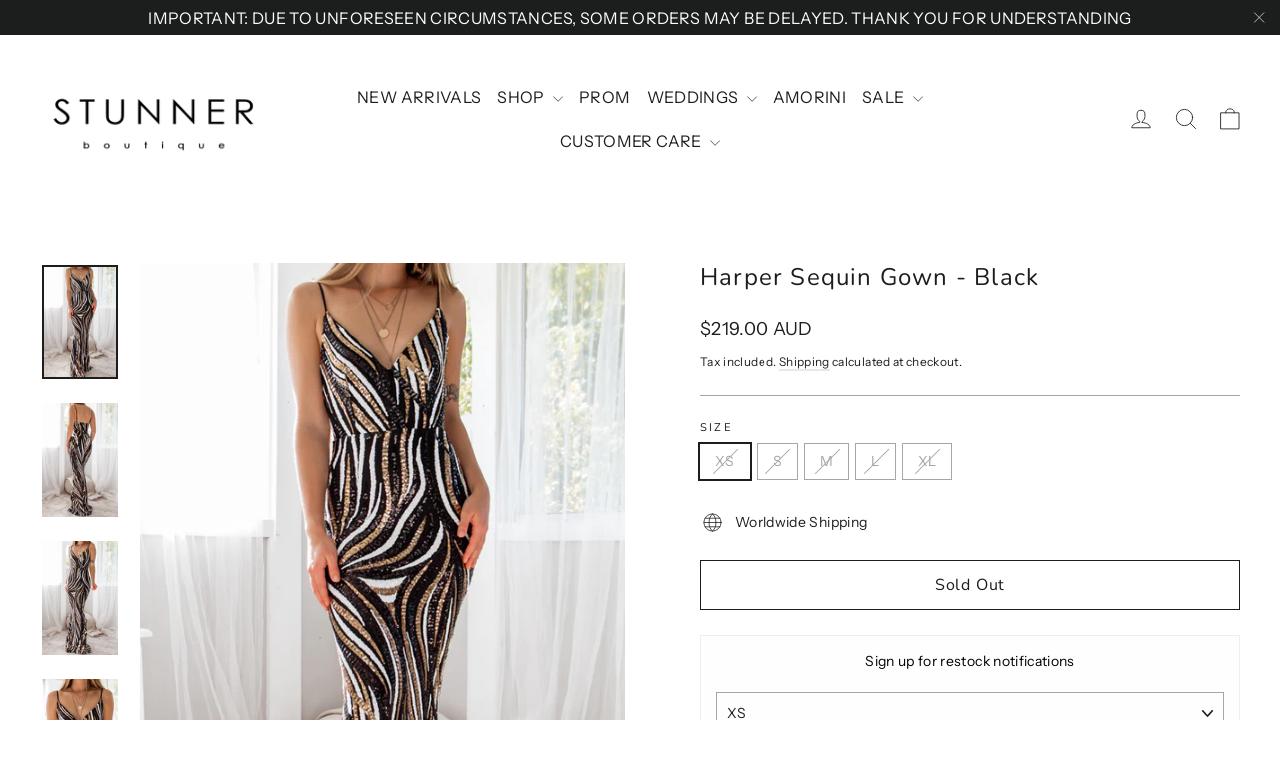

--- FILE ---
content_type: text/css;charset=utf-8
request_url: https://use.typekit.net/flz6fik.css
body_size: 582
content:
/*
 * The Typekit service used to deliver this font or fonts for use on websites
 * is provided by Adobe and is subject to these Terms of Use
 * http://www.adobe.com/products/eulas/tou_typekit. For font license
 * information, see the list below.
 *
 * montserrat:
 *   - http://typekit.com/eulas/00000000000000007735a18f
 *   - http://typekit.com/eulas/00000000000000007735a193
 * raleway:
 *   - http://typekit.com/eulas/000000000000000077359a1e
 *   - http://typekit.com/eulas/000000000000000077359a17
 *   - http://typekit.com/eulas/000000000000000077359a32
 *
 * © 2009-2026 Adobe Systems Incorporated. All Rights Reserved.
 */
/*{"last_published":"2022-10-11 03:50:39 UTC"}*/

@import url("https://p.typekit.net/p.css?s=1&k=flz6fik&ht=tk&f=18457.18458.22705.37462.37464&a=107224051&app=typekit&e=css");

@font-face {
font-family:"raleway";
src:url("https://use.typekit.net/af/497298/000000000000000077359a1e/30/l?subset_id=2&fvd=n4&v=3") format("woff2"),url("https://use.typekit.net/af/497298/000000000000000077359a1e/30/d?subset_id=2&fvd=n4&v=3") format("woff"),url("https://use.typekit.net/af/497298/000000000000000077359a1e/30/a?subset_id=2&fvd=n4&v=3") format("opentype");
font-display:auto;font-style:normal;font-weight:400;font-stretch:normal;
}

@font-face {
font-family:"raleway";
src:url("https://use.typekit.net/af/ad2413/000000000000000077359a17/30/l?primer=7cdcb44be4a7db8877ffa5c0007b8dd865b3bbc383831fe2ea177f62257a9191&fvd=n5&v=3") format("woff2"),url("https://use.typekit.net/af/ad2413/000000000000000077359a17/30/d?primer=7cdcb44be4a7db8877ffa5c0007b8dd865b3bbc383831fe2ea177f62257a9191&fvd=n5&v=3") format("woff"),url("https://use.typekit.net/af/ad2413/000000000000000077359a17/30/a?primer=7cdcb44be4a7db8877ffa5c0007b8dd865b3bbc383831fe2ea177f62257a9191&fvd=n5&v=3") format("opentype");
font-display:auto;font-style:normal;font-weight:500;font-stretch:normal;
}

@font-face {
font-family:"raleway";
src:url("https://use.typekit.net/af/946b5d/000000000000000077359a32/30/l?subset_id=2&fvd=n6&v=3") format("woff2"),url("https://use.typekit.net/af/946b5d/000000000000000077359a32/30/d?subset_id=2&fvd=n6&v=3") format("woff"),url("https://use.typekit.net/af/946b5d/000000000000000077359a32/30/a?subset_id=2&fvd=n6&v=3") format("opentype");
font-display:auto;font-style:normal;font-weight:600;font-stretch:normal;
}

@font-face {
font-family:"montserrat";
src:url("https://use.typekit.net/af/6f175d/00000000000000007735a18f/30/l?subset_id=2&fvd=n5&v=3") format("woff2"),url("https://use.typekit.net/af/6f175d/00000000000000007735a18f/30/d?subset_id=2&fvd=n5&v=3") format("woff"),url("https://use.typekit.net/af/6f175d/00000000000000007735a18f/30/a?subset_id=2&fvd=n5&v=3") format("opentype");
font-display:auto;font-style:normal;font-weight:500;font-stretch:normal;
}

@font-face {
font-family:"montserrat";
src:url("https://use.typekit.net/af/2180b4/00000000000000007735a193/30/l?primer=7cdcb44be4a7db8877ffa5c0007b8dd865b3bbc383831fe2ea177f62257a9191&fvd=n6&v=3") format("woff2"),url("https://use.typekit.net/af/2180b4/00000000000000007735a193/30/d?primer=7cdcb44be4a7db8877ffa5c0007b8dd865b3bbc383831fe2ea177f62257a9191&fvd=n6&v=3") format("woff"),url("https://use.typekit.net/af/2180b4/00000000000000007735a193/30/a?primer=7cdcb44be4a7db8877ffa5c0007b8dd865b3bbc383831fe2ea177f62257a9191&fvd=n6&v=3") format("opentype");
font-display:auto;font-style:normal;font-weight:600;font-stretch:normal;
}

.tk-raleway { font-family: "raleway",sans-serif; }
.tk-montserrat { font-family: "montserrat",sans-serif; }
